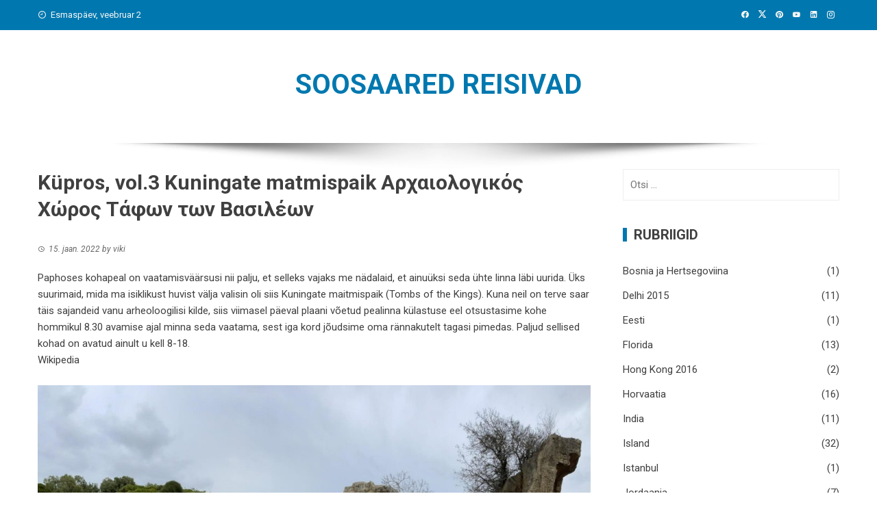

--- FILE ---
content_type: text/html; charset=UTF-8
request_url: https://reisid.vikipesa.ee/2022/01/15/kupros-vol-3-kuningate-matmispaik-%CE%91%CF%81%CF%87%CE%B1%CE%B9%CE%BF%CE%BB%CE%BF%CE%B3%CE%B9%CE%BA%CF%8C%CF%82-%CE%A7%CF%8E%CF%81%CE%BF%CF%82-%CE%A4%CE%AC%CF%86%CF%89%CE%BD-%CF%84%CF%89%CE%BD/
body_size: 13417
content:
<!DOCTYPE html>
<html lang="et">

    <head>
        <meta charset="UTF-8">
        <meta name="viewport" content="width=device-width, initial-scale=1">
        <link rel="profile" href="http://gmpg.org/xfn/11">

        <title>Küpros, vol.3 Kuningate matmispaik Αρχαιολογικός Χώρος Τάφων των Βασιλέων &#8211; Soosaared reisivad</title>
<meta name='robots' content='max-image-preview:large' />
<link rel='dns-prefetch' href='//static.addtoany.com' />
<link rel='dns-prefetch' href='//www.googletagmanager.com' />
<link rel='dns-prefetch' href='//fonts.googleapis.com' />
<link rel='dns-prefetch' href='//pagead2.googlesyndication.com' />
<link rel="alternate" type="application/rss+xml" title="Soosaared reisivad &raquo; RSS" href="https://reisid.vikipesa.ee/feed/" />
<link rel="alternate" type="application/rss+xml" title="Soosaared reisivad &raquo; Kommentaaride RSS" href="https://reisid.vikipesa.ee/comments/feed/" />
<link rel="alternate" type="application/rss+xml" title="Soosaared reisivad &raquo; Küpros, vol.3 Kuningate matmispaik Αρχαιολογικός Χώρος Τάφων των Βασιλέων Kommentaaride RSS" href="https://reisid.vikipesa.ee/2022/01/15/kupros-vol-3-kuningate-matmispaik-%ce%91%cf%81%cf%87%ce%b1%ce%b9%ce%bf%ce%bb%ce%bf%ce%b3%ce%b9%ce%ba%cf%8c%cf%82-%ce%a7%cf%8e%cf%81%ce%bf%cf%82-%ce%a4%ce%ac%cf%86%cf%89%ce%bd-%cf%84%cf%89%ce%bd/feed/" />
<link rel="alternate" title="oEmbed (JSON)" type="application/json+oembed" href="https://reisid.vikipesa.ee/wp-json/oembed/1.0/embed?url=https%3A%2F%2Freisid.vikipesa.ee%2F2022%2F01%2F15%2Fkupros-vol-3-kuningate-matmispaik-%25ce%2591%25cf%2581%25cf%2587%25ce%25b1%25ce%25b9%25ce%25bf%25ce%25bb%25ce%25bf%25ce%25b3%25ce%25b9%25ce%25ba%25cf%258c%25cf%2582-%25ce%25a7%25cf%258e%25cf%2581%25ce%25bf%25cf%2582-%25ce%25a4%25ce%25ac%25cf%2586%25cf%2589%25ce%25bd-%25cf%2584%25cf%2589%25ce%25bd%2F" />
<link rel="alternate" title="oEmbed (XML)" type="text/xml+oembed" href="https://reisid.vikipesa.ee/wp-json/oembed/1.0/embed?url=https%3A%2F%2Freisid.vikipesa.ee%2F2022%2F01%2F15%2Fkupros-vol-3-kuningate-matmispaik-%25ce%2591%25cf%2581%25cf%2587%25ce%25b1%25ce%25b9%25ce%25bf%25ce%25bb%25ce%25bf%25ce%25b3%25ce%25b9%25ce%25ba%25cf%258c%25cf%2582-%25ce%25a7%25cf%258e%25cf%2581%25ce%25bf%25cf%2582-%25ce%25a4%25ce%25ac%25cf%2586%25cf%2589%25ce%25bd-%25cf%2584%25cf%2589%25ce%25bd%2F&#038;format=xml" />
<style id='wp-img-auto-sizes-contain-inline-css'>
img:is([sizes=auto i],[sizes^="auto," i]){contain-intrinsic-size:3000px 1500px}
/*# sourceURL=wp-img-auto-sizes-contain-inline-css */
</style>
<style id='wp-emoji-styles-inline-css'>

	img.wp-smiley, img.emoji {
		display: inline !important;
		border: none !important;
		box-shadow: none !important;
		height: 1em !important;
		width: 1em !important;
		margin: 0 0.07em !important;
		vertical-align: -0.1em !important;
		background: none !important;
		padding: 0 !important;
	}
/*# sourceURL=wp-emoji-styles-inline-css */
</style>
<link rel='stylesheet' id='wp-block-library-css' href='https://reisid.vikipesa.ee/wp-content/plugins/gutenberg/build/styles/block-library/style.css?ver=22.3.0' media='all' />
<style id='wp-block-paragraph-inline-css'>
.is-small-text{font-size:.875em}.is-regular-text{font-size:1em}.is-large-text{font-size:2.25em}.is-larger-text{font-size:3em}.has-drop-cap:not(:focus):first-letter{float:left;font-size:8.4em;font-style:normal;font-weight:100;line-height:.68;margin:.05em .1em 0 0;text-transform:uppercase}body.rtl .has-drop-cap:not(:focus):first-letter{float:none;margin-left:.1em}p.has-drop-cap.has-background{overflow:hidden}:root :where(p.has-background){padding:1.25em 2.375em}:where(p.has-text-color:not(.has-link-color)) a{color:inherit}p.has-text-align-left[style*="writing-mode:vertical-lr"],p.has-text-align-right[style*="writing-mode:vertical-rl"]{rotate:180deg}
/*# sourceURL=https://reisid.vikipesa.ee/wp-content/plugins/gutenberg/build/styles/block-library/paragraph/style.css */
</style>
<style id='wp-block-archives-inline-css'>
.wp-block-archives{box-sizing:border-box}.wp-block-archives-dropdown label{display:block}
/*# sourceURL=https://reisid.vikipesa.ee/wp-content/plugins/gutenberg/build/styles/block-library/archives/style.css */
</style>
<style id='wp-block-image-inline-css'>
.wp-block-image>a,.wp-block-image>figure>a{display:inline-block}.wp-block-image img{box-sizing:border-box;height:auto;max-width:100%;vertical-align:bottom}@media not (prefers-reduced-motion){.wp-block-image img.hide{visibility:hidden}.wp-block-image img.show{animation:show-content-image .4s}}.wp-block-image[style*=border-radius] img,.wp-block-image[style*=border-radius]>a{border-radius:inherit}.wp-block-image.has-custom-border img{box-sizing:border-box}.wp-block-image.aligncenter{text-align:center}.wp-block-image.alignfull>a,.wp-block-image.alignwide>a{width:100%}.wp-block-image.alignfull img,.wp-block-image.alignwide img{height:auto;width:100%}.wp-block-image .aligncenter,.wp-block-image .alignleft,.wp-block-image .alignright,.wp-block-image.aligncenter,.wp-block-image.alignleft,.wp-block-image.alignright{display:table}.wp-block-image .aligncenter>figcaption,.wp-block-image .alignleft>figcaption,.wp-block-image .alignright>figcaption,.wp-block-image.aligncenter>figcaption,.wp-block-image.alignleft>figcaption,.wp-block-image.alignright>figcaption{caption-side:bottom;display:table-caption}.wp-block-image .alignleft{float:left;margin:.5em 1em .5em 0}.wp-block-image .alignright{float:right;margin:.5em 0 .5em 1em}.wp-block-image .aligncenter{margin-left:auto;margin-right:auto}.wp-block-image :where(figcaption){margin-bottom:1em;margin-top:.5em}.wp-block-image.is-style-circle-mask img{border-radius:9999px}@supports ((-webkit-mask-image:none) or (mask-image:none)) or (-webkit-mask-image:none){.wp-block-image.is-style-circle-mask img{border-radius:0;-webkit-mask-image:url('data:image/svg+xml;utf8,<svg viewBox="0 0 100 100" xmlns="http://www.w3.org/2000/svg"><circle cx="50" cy="50" r="50"/></svg>');mask-image:url('data:image/svg+xml;utf8,<svg viewBox="0 0 100 100" xmlns="http://www.w3.org/2000/svg"><circle cx="50" cy="50" r="50"/></svg>');mask-mode:alpha;-webkit-mask-position:center;mask-position:center;-webkit-mask-repeat:no-repeat;mask-repeat:no-repeat;-webkit-mask-size:contain;mask-size:contain}}:root :where(.wp-block-image.is-style-rounded img,.wp-block-image .is-style-rounded img){border-radius:9999px}.wp-block-image figure{margin:0}.wp-lightbox-container{display:flex;flex-direction:column;position:relative}.wp-lightbox-container img{cursor:zoom-in}.wp-lightbox-container img:hover+button{opacity:1}.wp-lightbox-container button{align-items:center;backdrop-filter:blur(16px) saturate(180%);background-color:#5a5a5a40;border:none;border-radius:4px;cursor:zoom-in;display:flex;height:20px;justify-content:center;opacity:0;padding:0;position:absolute;right:16px;text-align:center;top:16px;width:20px;z-index:100}@media not (prefers-reduced-motion){.wp-lightbox-container button{transition:opacity .2s ease}}.wp-lightbox-container button:focus-visible{outline:3px auto #5a5a5a40;outline:3px auto -webkit-focus-ring-color;outline-offset:3px}.wp-lightbox-container button:hover{cursor:pointer;opacity:1}.wp-lightbox-container button:focus{opacity:1}.wp-lightbox-container button:focus,.wp-lightbox-container button:hover,.wp-lightbox-container button:not(:hover):not(:active):not(.has-background){background-color:#5a5a5a40;border:none}.wp-lightbox-overlay{box-sizing:border-box;cursor:zoom-out;height:100vh;left:0;overflow:hidden;position:fixed;top:0;visibility:hidden;width:100%;z-index:100000}.wp-lightbox-overlay .close-button{align-items:center;cursor:pointer;display:flex;justify-content:center;min-height:40px;min-width:40px;padding:0;position:absolute;right:calc(env(safe-area-inset-right) + 16px);top:calc(env(safe-area-inset-top) + 16px);z-index:5000000}.wp-lightbox-overlay .close-button:focus,.wp-lightbox-overlay .close-button:hover,.wp-lightbox-overlay .close-button:not(:hover):not(:active):not(.has-background){background:none;border:none}.wp-lightbox-overlay .lightbox-image-container{height:var(--wp--lightbox-container-height);left:50%;overflow:hidden;position:absolute;top:50%;transform:translate(-50%,-50%);transform-origin:top left;width:var(--wp--lightbox-container-width);z-index:9999999999}.wp-lightbox-overlay .wp-block-image{align-items:center;box-sizing:border-box;display:flex;height:100%;justify-content:center;margin:0;position:relative;transform-origin:0 0;width:100%;z-index:3000000}.wp-lightbox-overlay .wp-block-image img{height:var(--wp--lightbox-image-height);min-height:var(--wp--lightbox-image-height);min-width:var(--wp--lightbox-image-width);width:var(--wp--lightbox-image-width)}.wp-lightbox-overlay .wp-block-image figcaption{display:none}.wp-lightbox-overlay button{background:none;border:none}.wp-lightbox-overlay .scrim{background-color:#fff;height:100%;opacity:.9;position:absolute;width:100%;z-index:2000000}.wp-lightbox-overlay.active{visibility:visible}@media not (prefers-reduced-motion){.wp-lightbox-overlay.active{animation:turn-on-visibility .25s both}.wp-lightbox-overlay.active img{animation:turn-on-visibility .35s both}.wp-lightbox-overlay.show-closing-animation:not(.active){animation:turn-off-visibility .35s both}.wp-lightbox-overlay.show-closing-animation:not(.active) img{animation:turn-off-visibility .25s both}.wp-lightbox-overlay.zoom.active{animation:none;opacity:1;visibility:visible}.wp-lightbox-overlay.zoom.active .lightbox-image-container{animation:lightbox-zoom-in .4s}.wp-lightbox-overlay.zoom.active .lightbox-image-container img{animation:none}.wp-lightbox-overlay.zoom.active .scrim{animation:turn-on-visibility .4s forwards}.wp-lightbox-overlay.zoom.show-closing-animation:not(.active){animation:none}.wp-lightbox-overlay.zoom.show-closing-animation:not(.active) .lightbox-image-container{animation:lightbox-zoom-out .4s}.wp-lightbox-overlay.zoom.show-closing-animation:not(.active) .lightbox-image-container img{animation:none}.wp-lightbox-overlay.zoom.show-closing-animation:not(.active) .scrim{animation:turn-off-visibility .4s forwards}}@keyframes show-content-image{0%{visibility:hidden}99%{visibility:hidden}to{visibility:visible}}@keyframes turn-on-visibility{0%{opacity:0}to{opacity:1}}@keyframes turn-off-visibility{0%{opacity:1;visibility:visible}99%{opacity:0;visibility:visible}to{opacity:0;visibility:hidden}}@keyframes lightbox-zoom-in{0%{transform:translate(calc((-100vw + var(--wp--lightbox-scrollbar-width))/2 + var(--wp--lightbox-initial-left-position)),calc(-50vh + var(--wp--lightbox-initial-top-position))) scale(var(--wp--lightbox-scale))}to{transform:translate(-50%,-50%) scale(1)}}@keyframes lightbox-zoom-out{0%{transform:translate(-50%,-50%) scale(1);visibility:visible}99%{visibility:visible}to{transform:translate(calc((-100vw + var(--wp--lightbox-scrollbar-width))/2 + var(--wp--lightbox-initial-left-position)),calc(-50vh + var(--wp--lightbox-initial-top-position))) scale(var(--wp--lightbox-scale));visibility:hidden}}
/*# sourceURL=https://reisid.vikipesa.ee/wp-content/plugins/gutenberg/build/styles/block-library/image/style.css */
</style>
<style id='wp-block-image-theme-inline-css'>
:root :where(.wp-block-image figcaption){color:#555;font-size:13px;text-align:center}.is-dark-theme :root :where(.wp-block-image figcaption){color:#ffffffa6}.wp-block-image{margin:0 0 1em}
/*# sourceURL=https://reisid.vikipesa.ee/wp-content/plugins/gutenberg/build/styles/block-library/image/theme.css */
</style>
<style id='global-styles-inline-css'>
:root{--wp--preset--aspect-ratio--square: 1;--wp--preset--aspect-ratio--4-3: 4/3;--wp--preset--aspect-ratio--3-4: 3/4;--wp--preset--aspect-ratio--3-2: 3/2;--wp--preset--aspect-ratio--2-3: 2/3;--wp--preset--aspect-ratio--16-9: 16/9;--wp--preset--aspect-ratio--9-16: 9/16;--wp--preset--color--black: #000000;--wp--preset--color--cyan-bluish-gray: #abb8c3;--wp--preset--color--white: #ffffff;--wp--preset--color--pale-pink: #f78da7;--wp--preset--color--vivid-red: #cf2e2e;--wp--preset--color--luminous-vivid-orange: #ff6900;--wp--preset--color--luminous-vivid-amber: #fcb900;--wp--preset--color--light-green-cyan: #7bdcb5;--wp--preset--color--vivid-green-cyan: #00d084;--wp--preset--color--pale-cyan-blue: #8ed1fc;--wp--preset--color--vivid-cyan-blue: #0693e3;--wp--preset--color--vivid-purple: #9b51e0;--wp--preset--gradient--vivid-cyan-blue-to-vivid-purple: linear-gradient(135deg,rgb(6,147,227) 0%,rgb(155,81,224) 100%);--wp--preset--gradient--light-green-cyan-to-vivid-green-cyan: linear-gradient(135deg,rgb(122,220,180) 0%,rgb(0,208,130) 100%);--wp--preset--gradient--luminous-vivid-amber-to-luminous-vivid-orange: linear-gradient(135deg,rgb(252,185,0) 0%,rgb(255,105,0) 100%);--wp--preset--gradient--luminous-vivid-orange-to-vivid-red: linear-gradient(135deg,rgb(255,105,0) 0%,rgb(207,46,46) 100%);--wp--preset--gradient--very-light-gray-to-cyan-bluish-gray: linear-gradient(135deg,rgb(238,238,238) 0%,rgb(169,184,195) 100%);--wp--preset--gradient--cool-to-warm-spectrum: linear-gradient(135deg,rgb(74,234,220) 0%,rgb(151,120,209) 20%,rgb(207,42,186) 40%,rgb(238,44,130) 60%,rgb(251,105,98) 80%,rgb(254,248,76) 100%);--wp--preset--gradient--blush-light-purple: linear-gradient(135deg,rgb(255,206,236) 0%,rgb(152,150,240) 100%);--wp--preset--gradient--blush-bordeaux: linear-gradient(135deg,rgb(254,205,165) 0%,rgb(254,45,45) 50%,rgb(107,0,62) 100%);--wp--preset--gradient--luminous-dusk: linear-gradient(135deg,rgb(255,203,112) 0%,rgb(199,81,192) 50%,rgb(65,88,208) 100%);--wp--preset--gradient--pale-ocean: linear-gradient(135deg,rgb(255,245,203) 0%,rgb(182,227,212) 50%,rgb(51,167,181) 100%);--wp--preset--gradient--electric-grass: linear-gradient(135deg,rgb(202,248,128) 0%,rgb(113,206,126) 100%);--wp--preset--gradient--midnight: linear-gradient(135deg,rgb(2,3,129) 0%,rgb(40,116,252) 100%);--wp--preset--font-size--small: 0.9rem;--wp--preset--font-size--medium: 1.05rem;--wp--preset--font-size--large: clamp(1.39rem, 1.39rem + ((1vw - 0.2rem) * 0.836), 1.85rem);--wp--preset--font-size--x-large: clamp(1.85rem, 1.85rem + ((1vw - 0.2rem) * 1.182), 2.5rem);--wp--preset--font-size--xx-large: clamp(2.5rem, 2.5rem + ((1vw - 0.2rem) * 1.4), 3.27rem);--wp--preset--spacing--20: 0.44rem;--wp--preset--spacing--30: 0.67rem;--wp--preset--spacing--40: 1rem;--wp--preset--spacing--50: 1.5rem;--wp--preset--spacing--60: 2.25rem;--wp--preset--spacing--70: 3.38rem;--wp--preset--spacing--80: 5.06rem;--wp--preset--shadow--natural: 6px 6px 9px rgba(0, 0, 0, 0.2);--wp--preset--shadow--deep: 12px 12px 50px rgba(0, 0, 0, 0.4);--wp--preset--shadow--sharp: 6px 6px 0px rgba(0, 0, 0, 0.2);--wp--preset--shadow--outlined: 6px 6px 0px -3px rgb(255, 255, 255), 6px 6px rgb(0, 0, 0);--wp--preset--shadow--crisp: 6px 6px 0px rgb(0, 0, 0);}:root { --wp--style--global--content-size: 1100px;--wp--style--global--wide-size: 1200px; }:where(body) { margin: 0; }.wp-site-blocks > .alignleft { float: left; margin-right: 2em; }.wp-site-blocks > .alignright { float: right; margin-left: 2em; }.wp-site-blocks > .aligncenter { justify-content: center; margin-left: auto; margin-right: auto; }:where(.wp-site-blocks) > * { margin-block-start: 24px; margin-block-end: 0; }:where(.wp-site-blocks) > :first-child { margin-block-start: 0; }:where(.wp-site-blocks) > :last-child { margin-block-end: 0; }:root { --wp--style--block-gap: 24px; }:root :where(.is-layout-flow) > :first-child{margin-block-start: 0;}:root :where(.is-layout-flow) > :last-child{margin-block-end: 0;}:root :where(.is-layout-flow) > *{margin-block-start: 24px;margin-block-end: 0;}:root :where(.is-layout-constrained) > :first-child{margin-block-start: 0;}:root :where(.is-layout-constrained) > :last-child{margin-block-end: 0;}:root :where(.is-layout-constrained) > *{margin-block-start: 24px;margin-block-end: 0;}:root :where(.is-layout-flex){gap: 24px;}:root :where(.is-layout-grid){gap: 24px;}.is-layout-flow > .alignleft{float: left;margin-inline-start: 0;margin-inline-end: 2em;}.is-layout-flow > .alignright{float: right;margin-inline-start: 2em;margin-inline-end: 0;}.is-layout-flow > .aligncenter{margin-left: auto !important;margin-right: auto !important;}.is-layout-constrained > .alignleft{float: left;margin-inline-start: 0;margin-inline-end: 2em;}.is-layout-constrained > .alignright{float: right;margin-inline-start: 2em;margin-inline-end: 0;}.is-layout-constrained > .aligncenter{margin-left: auto !important;margin-right: auto !important;}.is-layout-constrained > :where(:not(.alignleft):not(.alignright):not(.alignfull)){max-width: var(--wp--style--global--content-size);margin-left: auto !important;margin-right: auto !important;}.is-layout-constrained > .alignwide{max-width: var(--wp--style--global--wide-size);}body .is-layout-flex{display: flex;}.is-layout-flex{flex-wrap: wrap;align-items: center;}.is-layout-flex > :is(*, div){margin: 0;}body .is-layout-grid{display: grid;}.is-layout-grid > :is(*, div){margin: 0;}body{padding-top: 0px;padding-right: 0px;padding-bottom: 0px;padding-left: 0px;}:root :where(.wp-element-button, .wp-block-button__link){background-color: #32373c;border-width: 0;color: #fff;font-family: inherit;font-size: inherit;font-style: inherit;font-weight: inherit;letter-spacing: inherit;line-height: inherit;padding-top: calc(0.667em + 2px);padding-right: calc(1.333em + 2px);padding-bottom: calc(0.667em + 2px);padding-left: calc(1.333em + 2px);text-decoration: none;text-transform: inherit;}.has-black-color{color: var(--wp--preset--color--black) !important;}.has-cyan-bluish-gray-color{color: var(--wp--preset--color--cyan-bluish-gray) !important;}.has-white-color{color: var(--wp--preset--color--white) !important;}.has-pale-pink-color{color: var(--wp--preset--color--pale-pink) !important;}.has-vivid-red-color{color: var(--wp--preset--color--vivid-red) !important;}.has-luminous-vivid-orange-color{color: var(--wp--preset--color--luminous-vivid-orange) !important;}.has-luminous-vivid-amber-color{color: var(--wp--preset--color--luminous-vivid-amber) !important;}.has-light-green-cyan-color{color: var(--wp--preset--color--light-green-cyan) !important;}.has-vivid-green-cyan-color{color: var(--wp--preset--color--vivid-green-cyan) !important;}.has-pale-cyan-blue-color{color: var(--wp--preset--color--pale-cyan-blue) !important;}.has-vivid-cyan-blue-color{color: var(--wp--preset--color--vivid-cyan-blue) !important;}.has-vivid-purple-color{color: var(--wp--preset--color--vivid-purple) !important;}.has-black-background-color{background-color: var(--wp--preset--color--black) !important;}.has-cyan-bluish-gray-background-color{background-color: var(--wp--preset--color--cyan-bluish-gray) !important;}.has-white-background-color{background-color: var(--wp--preset--color--white) !important;}.has-pale-pink-background-color{background-color: var(--wp--preset--color--pale-pink) !important;}.has-vivid-red-background-color{background-color: var(--wp--preset--color--vivid-red) !important;}.has-luminous-vivid-orange-background-color{background-color: var(--wp--preset--color--luminous-vivid-orange) !important;}.has-luminous-vivid-amber-background-color{background-color: var(--wp--preset--color--luminous-vivid-amber) !important;}.has-light-green-cyan-background-color{background-color: var(--wp--preset--color--light-green-cyan) !important;}.has-vivid-green-cyan-background-color{background-color: var(--wp--preset--color--vivid-green-cyan) !important;}.has-pale-cyan-blue-background-color{background-color: var(--wp--preset--color--pale-cyan-blue) !important;}.has-vivid-cyan-blue-background-color{background-color: var(--wp--preset--color--vivid-cyan-blue) !important;}.has-vivid-purple-background-color{background-color: var(--wp--preset--color--vivid-purple) !important;}.has-black-border-color{border-color: var(--wp--preset--color--black) !important;}.has-cyan-bluish-gray-border-color{border-color: var(--wp--preset--color--cyan-bluish-gray) !important;}.has-white-border-color{border-color: var(--wp--preset--color--white) !important;}.has-pale-pink-border-color{border-color: var(--wp--preset--color--pale-pink) !important;}.has-vivid-red-border-color{border-color: var(--wp--preset--color--vivid-red) !important;}.has-luminous-vivid-orange-border-color{border-color: var(--wp--preset--color--luminous-vivid-orange) !important;}.has-luminous-vivid-amber-border-color{border-color: var(--wp--preset--color--luminous-vivid-amber) !important;}.has-light-green-cyan-border-color{border-color: var(--wp--preset--color--light-green-cyan) !important;}.has-vivid-green-cyan-border-color{border-color: var(--wp--preset--color--vivid-green-cyan) !important;}.has-pale-cyan-blue-border-color{border-color: var(--wp--preset--color--pale-cyan-blue) !important;}.has-vivid-cyan-blue-border-color{border-color: var(--wp--preset--color--vivid-cyan-blue) !important;}.has-vivid-purple-border-color{border-color: var(--wp--preset--color--vivid-purple) !important;}.has-vivid-cyan-blue-to-vivid-purple-gradient-background{background: var(--wp--preset--gradient--vivid-cyan-blue-to-vivid-purple) !important;}.has-light-green-cyan-to-vivid-green-cyan-gradient-background{background: var(--wp--preset--gradient--light-green-cyan-to-vivid-green-cyan) !important;}.has-luminous-vivid-amber-to-luminous-vivid-orange-gradient-background{background: var(--wp--preset--gradient--luminous-vivid-amber-to-luminous-vivid-orange) !important;}.has-luminous-vivid-orange-to-vivid-red-gradient-background{background: var(--wp--preset--gradient--luminous-vivid-orange-to-vivid-red) !important;}.has-very-light-gray-to-cyan-bluish-gray-gradient-background{background: var(--wp--preset--gradient--very-light-gray-to-cyan-bluish-gray) !important;}.has-cool-to-warm-spectrum-gradient-background{background: var(--wp--preset--gradient--cool-to-warm-spectrum) !important;}.has-blush-light-purple-gradient-background{background: var(--wp--preset--gradient--blush-light-purple) !important;}.has-blush-bordeaux-gradient-background{background: var(--wp--preset--gradient--blush-bordeaux) !important;}.has-luminous-dusk-gradient-background{background: var(--wp--preset--gradient--luminous-dusk) !important;}.has-pale-ocean-gradient-background{background: var(--wp--preset--gradient--pale-ocean) !important;}.has-electric-grass-gradient-background{background: var(--wp--preset--gradient--electric-grass) !important;}.has-midnight-gradient-background{background: var(--wp--preset--gradient--midnight) !important;}.has-small-font-size{font-size: var(--wp--preset--font-size--small) !important;}.has-medium-font-size{font-size: var(--wp--preset--font-size--medium) !important;}.has-large-font-size{font-size: var(--wp--preset--font-size--large) !important;}.has-x-large-font-size{font-size: var(--wp--preset--font-size--x-large) !important;}.has-xx-large-font-size{font-size: var(--wp--preset--font-size--xx-large) !important;}
/*# sourceURL=global-styles-inline-css */
</style>

<link rel='stylesheet' id='viral-style-css' href='https://reisid.vikipesa.ee/wp-content/themes/viral/style.css?ver=1.8.55' media='all' />
<style id='viral-style-inline-css'>
:root{--viral-template-color:#0078af;--viral-background-color:#FFFFFF}
/*# sourceURL=viral-style-inline-css */
</style>
<link rel='stylesheet' id='twittericon-css' href='https://reisid.vikipesa.ee/wp-content/themes/viral/css/twittericon.css?ver=1.8.55' media='all' />
<link rel='stylesheet' id='materialdesignicons-css' href='https://reisid.vikipesa.ee/wp-content/themes/viral/css/materialdesignicons.css?ver=1.8.55' media='all' />
<link rel='stylesheet' id='owl-carousel-css' href='https://reisid.vikipesa.ee/wp-content/themes/viral/css/owl.carousel.css?ver=1.8.55' media='all' />
<link rel='stylesheet' id='viral-fonts-css' href='https://fonts.googleapis.com/css?family=Roboto+Condensed%3A300%2C300i%2C400%2C400i%2C700%2C700i%7CRoboto%3A100%2C100i%2C300%2C300i%2C400%2C400i%2C500%2C500i%2C700%2C700i%2C900%2C900i&#038;subset=latin%2Clatin-ext&#038;display=swap' media='all' />
<link rel='stylesheet' id='addtoany-css' href='https://reisid.vikipesa.ee/wp-content/plugins/add-to-any/addtoany.min.css?ver=1.16' media='all' />
<script id="addtoany-core-js-before">
window.a2a_config=window.a2a_config||{};a2a_config.callbacks=[];a2a_config.overlays=[];a2a_config.templates={};a2a_localize = {
	Share: "Share",
	Save: "Save",
	Subscribe: "Subscribe",
	Email: "Email",
	Bookmark: "Bookmark",
	ShowAll: "Show all",
	ShowLess: "Show less",
	FindServices: "Find service(s)",
	FindAnyServiceToAddTo: "Instantly find any service to add to",
	PoweredBy: "Powered by",
	ShareViaEmail: "Share via email",
	SubscribeViaEmail: "Subscribe via email",
	BookmarkInYourBrowser: "Bookmark in your browser",
	BookmarkInstructions: "Press Ctrl+D or \u2318+D to bookmark this page",
	AddToYourFavorites: "Add to your favorites",
	SendFromWebOrProgram: "Send from any email address or email program",
	EmailProgram: "Email program",
	More: "More&#8230;",
	ThanksForSharing: "Thanks for sharing!",
	ThanksForFollowing: "Thanks for following!"
};


//# sourceURL=addtoany-core-js-before
</script>
<script defer src="https://static.addtoany.com/menu/page.js" id="addtoany-core-js"></script>
<script src="https://reisid.vikipesa.ee/wp-includes/js/jquery/jquery.min.js?ver=3.7.1" id="jquery-core-js"></script>
<script src="https://reisid.vikipesa.ee/wp-includes/js/jquery/jquery-migrate.min.js?ver=3.4.1" id="jquery-migrate-js"></script>
<script id="jquery-js-after">
jQuery(document).ready(function() {
	jQuery(".0b28ead3155cb778fe055ed8909b8b61").click(function() {
		jQuery.post(
			"https://reisid.vikipesa.ee/wp-admin/admin-ajax.php", {
				"action": "quick_adsense_onpost_ad_click",
				"quick_adsense_onpost_ad_index": jQuery(this).attr("data-index"),
				"quick_adsense_nonce": "b5dfb81db6",
			}, function(response) { }
		);
	});
});

//# sourceURL=jquery-js-after
</script>
<script defer src="https://reisid.vikipesa.ee/wp-content/plugins/add-to-any/addtoany.min.js?ver=1.1" id="addtoany-jquery-js"></script>

<!-- Google tag (gtag.js) snippet added by Site Kit -->
<!-- Google Analytics snippet added by Site Kit -->
<script src="https://www.googletagmanager.com/gtag/js?id=GT-WKGBQGW" id="google_gtagjs-js" async></script>
<script id="google_gtagjs-js-after">
window.dataLayer = window.dataLayer || [];function gtag(){dataLayer.push(arguments);}
gtag("set","linker",{"domains":["reisid.vikipesa.ee"]});
gtag("js", new Date());
gtag("set", "developer_id.dZTNiMT", true);
gtag("config", "GT-WKGBQGW");
 window._googlesitekit = window._googlesitekit || {}; window._googlesitekit.throttledEvents = []; window._googlesitekit.gtagEvent = (name, data) => { var key = JSON.stringify( { name, data } ); if ( !! window._googlesitekit.throttledEvents[ key ] ) { return; } window._googlesitekit.throttledEvents[ key ] = true; setTimeout( () => { delete window._googlesitekit.throttledEvents[ key ]; }, 5 ); gtag( "event", name, { ...data, event_source: "site-kit" } ); }; 
//# sourceURL=google_gtagjs-js-after
</script>
<link rel="https://api.w.org/" href="https://reisid.vikipesa.ee/wp-json/" /><link rel="alternate" title="JSON" type="application/json" href="https://reisid.vikipesa.ee/wp-json/wp/v2/posts/2374" /><link rel="EditURI" type="application/rsd+xml" title="RSD" href="https://reisid.vikipesa.ee/xmlrpc.php?rsd" />

<link rel="canonical" href="https://reisid.vikipesa.ee/2022/01/15/kupros-vol-3-kuningate-matmispaik-%ce%91%cf%81%cf%87%ce%b1%ce%b9%ce%bf%ce%bb%ce%bf%ce%b3%ce%b9%ce%ba%cf%8c%cf%82-%ce%a7%cf%8e%cf%81%ce%bf%cf%82-%ce%a4%ce%ac%cf%86%cf%89%ce%bd-%cf%84%cf%89%ce%bd/" />
<link rel='shortlink' href='https://reisid.vikipesa.ee/?p=2374' />
<meta name="generator" content="Site Kit by Google 1.168.0" />
<!-- Google AdSense meta tags added by Site Kit -->
<meta name="google-adsense-platform-account" content="ca-host-pub-2644536267352236">
<meta name="google-adsense-platform-domain" content="sitekit.withgoogle.com">
<!-- End Google AdSense meta tags added by Site Kit -->

<!-- Google AdSense snippet added by Site Kit -->
<script async src="https://pagead2.googlesyndication.com/pagead/js/adsbygoogle.js?client=ca-pub-8257324448315677&amp;host=ca-host-pub-2644536267352236" crossorigin="anonymous"></script>

<!-- End Google AdSense snippet added by Site Kit -->
<script async src="//pagead2.googlesyndication.com/pagead/js/adsbygoogle.js"></script>
<script>
  (adsbygoogle = window.adsbygoogle || []).push({
    google_ad_client: "ca-pub-8257324448315677",
    enable_page_level_ads: true
  });
</script>
    </head>

    <body class="wp-singular post-template-default single single-post postid-2374 single-format-standard wp-embed-responsive wp-theme-viral group-blog viral-right-sidebar">

                        <div id="vl-page">
            <a class="skip-link screen-reader-text" href="#sq-content">Skip to content</a>
            <header id="vl-masthead" class="vl-site-header " >
                <div class="vl-top-header">
                    <div class="vl-container vl-clearfix">
                        <div class="vl-top-left-header">
                            <span><i class="mdi-clock-time-nine-outline"></i>Esmaspäev, veebruar 2</span>                        </div>

                        <div class="vl-top-right-header">
                            <a class="vl-facebook" href="#" target="_blank"><i class="mdi-facebook"></i></a><a class="vl-twitter" href="#" target="_blank"><i class="ti-x-twitter"></i></a><a class="vl-pinterest" href="#" target="_blank"><i class="mdi-pinterest"></i></a><a class="vl-youtube" href="#" target="_blank"><i class="mdi-youtube"></i></a><a class="vl-linkedin" href="#" target="_blank"><i class="mdi-linkedin"></i></a><a class="vl-instagram" href="#" target="_blank"><i class="mdi-instagram"></i></a>                        </div>
                    </div>
                </div>

                <div class="vl-header">
                    <div class="vl-container">
                                                <div id="vl-site-branding" class="vl-center-logo" >
                                                                <p class="vl-site-title"><a href="https://reisid.vikipesa.ee/" rel="home">Soosaared reisivad</a></p>
                                                                <p class="vl-site-description"><a href="https://reisid.vikipesa.ee/" rel="home"></a></p>
                                                    </div><!-- .site-branding -->

                                            </div>
                </div>

                                    <nav id="vl-site-navigation" class="vl-main-navigation ">
                        <div class="vl-container">
                            <a href="#" class="vl-toggle-menu"><span></span></a>
                            <div class="vl-menu vl-clearfix"></div>
                        </div>
                    </nav>
                                                    <img src="https://reisid.vikipesa.ee/wp-content/themes/viral/images/shadow.png" alt="Shadow">
                            </header>

            <div id="vl-content" class="vl-site-content">
<div class="vl-container vl-clearfix">
    <div id="primary" class="content-area">
                        <header class="vl-main-header">
                    <h1>Küpros, vol.3 Kuningate matmispaik Αρχαιολογικός Χώρος Τάφων των Βασιλέων</h1>                </header><!-- .entry-header -->
                
<article id="post-2374" class="vl-article-content post-2374 post type-post status-publish format-standard hentry category-kupros tag-kupros" >
    <header class="entry-header">
        <div class="posted-on"><i class="mdi-clock-time-three-outline"></i><time class="entry-date published updated" datetime="2022-01-15T23:23:38+02:00" >15. jaan. 2022</time><span class="byline"> by <span class="author vcard">viki</span></span></div>    </header>

    <div class="entry-content">
        
<p>Paphoses kohapeal on vaatamisväärsusi nii palju, et selleks vajaks me nädalaid, et ainuüksi seda ühte linna läbi uurida. Üks suurimaid, mida ma isiklikust huvist välja valisin oli siis <a href="https://goo.gl/maps/yF8oAHNfRWYKwMxq8">Kuningate maitmispaik (Tombs of the Kings)</a>. Kuna neil on terve saar täis sajandeid vanu arheoloogilisi kilde, siis viimasel päeval plaani võetud pealinna külastuse eel otsustasime kohe hommikul 8.30 avamise ajal minna seda vaatama, sest iga kord jõudsime oma rännakutelt tagasi pimedas. Paljud sellised kohad on avatud ainult u kell 8-18.<br><a href="https://en.wikipedia.org/wiki/Tombs_of_the_Kings_(Paphos)">Wikipedia</a></p>



<figure class="wp-block-image size-large"><a href="https://reisid.vikipesa.ee/wp-content/uploads/2022/01/271388141_687263002653894_5208341325880785119_n.jpg"><img fetchpriority="high" decoding="async" width="1024" height="1024" src="https://reisid.vikipesa.ee/wp-content/uploads/2022/01/271388141_687263002653894_5208341325880785119_n-1024x1024.jpg" alt="" class="wp-image-2375" srcset="https://reisid.vikipesa.ee/wp-content/uploads/2022/01/271388141_687263002653894_5208341325880785119_n-1024x1024.jpg 1024w, https://reisid.vikipesa.ee/wp-content/uploads/2022/01/271388141_687263002653894_5208341325880785119_n-300x300.jpg 300w, https://reisid.vikipesa.ee/wp-content/uploads/2022/01/271388141_687263002653894_5208341325880785119_n-150x150.jpg 150w, https://reisid.vikipesa.ee/wp-content/uploads/2022/01/271388141_687263002653894_5208341325880785119_n-768x768.jpg 768w, https://reisid.vikipesa.ee/wp-content/uploads/2022/01/271388141_687263002653894_5208341325880785119_n-1536x1536.jpg 1536w, https://reisid.vikipesa.ee/wp-content/uploads/2022/01/271388141_687263002653894_5208341325880785119_n-100x100.jpg 100w, https://reisid.vikipesa.ee/wp-content/uploads/2022/01/271388141_687263002653894_5208341325880785119_n.jpg 2048w" sizes="(max-width: 1024px) 100vw, 1024px" /></a></figure>



<p>Tuleb tunnistada, et polnud valmis selliste mõõtmetega vaatamisväärsuseks. Kes läheb soovitan varuda rohkelt aega ja soovi ronida. See on igati väärt!<br></p>



<figure class="wp-block-image size-large"><a href="https://reisid.vikipesa.ee/wp-content/uploads/2022/01/271326444_918128218906748_8060875829309267972_n.jpg"><img decoding="async" width="1024" height="1024" src="https://reisid.vikipesa.ee/wp-content/uploads/2022/01/271326444_918128218906748_8060875829309267972_n-1024x1024.jpg" alt="" class="wp-image-2376" srcset="https://reisid.vikipesa.ee/wp-content/uploads/2022/01/271326444_918128218906748_8060875829309267972_n-1024x1024.jpg 1024w, https://reisid.vikipesa.ee/wp-content/uploads/2022/01/271326444_918128218906748_8060875829309267972_n-300x300.jpg 300w, https://reisid.vikipesa.ee/wp-content/uploads/2022/01/271326444_918128218906748_8060875829309267972_n-150x150.jpg 150w, https://reisid.vikipesa.ee/wp-content/uploads/2022/01/271326444_918128218906748_8060875829309267972_n-768x768.jpg 768w, https://reisid.vikipesa.ee/wp-content/uploads/2022/01/271326444_918128218906748_8060875829309267972_n-1536x1536.jpg 1536w, https://reisid.vikipesa.ee/wp-content/uploads/2022/01/271326444_918128218906748_8060875829309267972_n-100x100.jpg 100w, https://reisid.vikipesa.ee/wp-content/uploads/2022/01/271326444_918128218906748_8060875829309267972_n.jpg 2048w" sizes="(max-width: 1024px) 100vw, 1024px" /></a></figure>



<p>Surnuaed arvatakse pärinevat 4 saj. ema ja kasutati kuni 3 saj. meie aja järgi. Olenemata oma nimest polnud see mõeldud kuningate matmiseks vaid rikkamatele aristokraatidele ja kõrgema taseme ametnikele.<br>Aga nagu juba enne sai öeldud, siis see asub väga suurel maaalal ja seal saab ronida ja sisse kiigata igale poole. <br>Hauad on välja voolitud kivist erinevatel ajajärkudel.</p>



<figure class="wp-block-image size-full"><a href="https://reisid.vikipesa.ee/wp-content/uploads/2022/01/Screenshot-2022-01-15-at-22.48.10.png"><img decoding="async" width="1024" height="726" src="https://reisid.vikipesa.ee/wp-content/uploads/2022/01/Screenshot-2022-01-15-at-22.48.10.png" alt="" class="wp-image-2377" srcset="https://reisid.vikipesa.ee/wp-content/uploads/2022/01/Screenshot-2022-01-15-at-22.48.10.png 1024w, https://reisid.vikipesa.ee/wp-content/uploads/2022/01/Screenshot-2022-01-15-at-22.48.10-300x213.png 300w, https://reisid.vikipesa.ee/wp-content/uploads/2022/01/Screenshot-2022-01-15-at-22.48.10-768x545.png 768w, https://reisid.vikipesa.ee/wp-content/uploads/2022/01/Screenshot-2022-01-15-at-22.48.10-100x70.png 100w, https://reisid.vikipesa.ee/wp-content/uploads/2022/01/Screenshot-2022-01-15-at-22.48.10-367x260.png 367w" sizes="(max-width: 1024px) 100vw, 1024px" /></a></figure>



<p>Kujutage siis ette nüüd kui mõnus oli seal praegu hooaja väliselt käia. Esiteks seda uurida pea 40 kraadises lõõskavas kuumas, ainuke lohutav vari on kui ronida maa alla hauaruume vaatama. Teiseks pane sinna siis juurde meeletud turistide grupid, kes kõik tahaks varju. Meie kondasime ja pildistasime ilma ühegi inimhingeta kogu seda ilu.</p>



<figure class="wp-block-image size-full"><a href="https://reisid.vikipesa.ee/wp-content/uploads/2022/01/Screenshot-2022-01-15-at-22.47.19.png"><img loading="lazy" decoding="async" width="1024" height="731" src="https://reisid.vikipesa.ee/wp-content/uploads/2022/01/Screenshot-2022-01-15-at-22.47.19.png" alt="" class="wp-image-2378" srcset="https://reisid.vikipesa.ee/wp-content/uploads/2022/01/Screenshot-2022-01-15-at-22.47.19.png 1024w, https://reisid.vikipesa.ee/wp-content/uploads/2022/01/Screenshot-2022-01-15-at-22.47.19-300x214.png 300w, https://reisid.vikipesa.ee/wp-content/uploads/2022/01/Screenshot-2022-01-15-at-22.47.19-768x548.png 768w, https://reisid.vikipesa.ee/wp-content/uploads/2022/01/Screenshot-2022-01-15-at-22.47.19-100x70.png 100w" sizes="auto, (max-width: 1024px) 100vw, 1024px" /></a></figure>



<p>Olen aastaid erinevates koolides õppinud kunstiajalugu. Seal käies tundus, et ma oleks nagu saanud ühe linnukese kirja asjades, mida tuubitud aga reaalne seos puudub.</p>



<figure class="wp-block-image size-full"><a href="https://reisid.vikipesa.ee/wp-content/uploads/2022/01/Screenshot-2022-01-15-at-22.47.42.png"><img loading="lazy" decoding="async" width="1024" height="728" src="https://reisid.vikipesa.ee/wp-content/uploads/2022/01/Screenshot-2022-01-15-at-22.47.42.png" alt="" class="wp-image-2379" srcset="https://reisid.vikipesa.ee/wp-content/uploads/2022/01/Screenshot-2022-01-15-at-22.47.42.png 1024w, https://reisid.vikipesa.ee/wp-content/uploads/2022/01/Screenshot-2022-01-15-at-22.47.42-300x213.png 300w, https://reisid.vikipesa.ee/wp-content/uploads/2022/01/Screenshot-2022-01-15-at-22.47.42-768x546.png 768w, https://reisid.vikipesa.ee/wp-content/uploads/2022/01/Screenshot-2022-01-15-at-22.47.42-100x70.png 100w, https://reisid.vikipesa.ee/wp-content/uploads/2022/01/Screenshot-2022-01-15-at-22.47.42-367x260.png 367w" sizes="auto, (max-width: 1024px) 100vw, 1024px" /></a></figure>
<!--CusAds0-->
<div style="font-size: 0px; height: 0px; line-height: 0px; margin: 0; padding: 0; clear: both;"></div><div class="addtoany_share_save_container addtoany_content addtoany_content_bottom"><div class="a2a_kit a2a_kit_size_32 addtoany_list" data-a2a-url="https://reisid.vikipesa.ee/2022/01/15/kupros-vol-3-kuningate-matmispaik-%ce%91%cf%81%cf%87%ce%b1%ce%b9%ce%bf%ce%bb%ce%bf%ce%b3%ce%b9%ce%ba%cf%8c%cf%82-%ce%a7%cf%8e%cf%81%ce%bf%cf%82-%ce%a4%ce%ac%cf%86%cf%89%ce%bd-%cf%84%cf%89%ce%bd/" data-a2a-title="Küpros, vol.3 Kuningate matmispaik Αρχαιολογικός Χώρος Τάφων των Βασιλέων"><a class="a2a_button_facebook" href="https://www.addtoany.com/add_to/facebook?linkurl=https%3A%2F%2Freisid.vikipesa.ee%2F2022%2F01%2F15%2Fkupros-vol-3-kuningate-matmispaik-%25ce%2591%25cf%2581%25cf%2587%25ce%25b1%25ce%25b9%25ce%25bf%25ce%25bb%25ce%25bf%25ce%25b3%25ce%25b9%25ce%25ba%25cf%258c%25cf%2582-%25ce%25a7%25cf%258e%25cf%2581%25ce%25bf%25cf%2582-%25ce%25a4%25ce%25ac%25cf%2586%25cf%2589%25ce%25bd-%25cf%2584%25cf%2589%25ce%25bd%2F&amp;linkname=K%C3%BCpros%2C%20vol.3%20Kuningate%20matmispaik%20%CE%91%CF%81%CF%87%CE%B1%CE%B9%CE%BF%CE%BB%CE%BF%CE%B3%CE%B9%CE%BA%CF%8C%CF%82%20%CE%A7%CF%8E%CF%81%CE%BF%CF%82%20%CE%A4%CE%AC%CF%86%CF%89%CE%BD%20%CF%84%CF%89%CE%BD%20%CE%92%CE%B1%CF%83%CE%B9%CE%BB%CE%AD%CF%89%CE%BD" title="Facebook" rel="nofollow noopener" target="_blank"></a><a class="a2a_button_mastodon" href="https://www.addtoany.com/add_to/mastodon?linkurl=https%3A%2F%2Freisid.vikipesa.ee%2F2022%2F01%2F15%2Fkupros-vol-3-kuningate-matmispaik-%25ce%2591%25cf%2581%25cf%2587%25ce%25b1%25ce%25b9%25ce%25bf%25ce%25bb%25ce%25bf%25ce%25b3%25ce%25b9%25ce%25ba%25cf%258c%25cf%2582-%25ce%25a7%25cf%258e%25cf%2581%25ce%25bf%25cf%2582-%25ce%25a4%25ce%25ac%25cf%2586%25cf%2589%25ce%25bd-%25cf%2584%25cf%2589%25ce%25bd%2F&amp;linkname=K%C3%BCpros%2C%20vol.3%20Kuningate%20matmispaik%20%CE%91%CF%81%CF%87%CE%B1%CE%B9%CE%BF%CE%BB%CE%BF%CE%B3%CE%B9%CE%BA%CF%8C%CF%82%20%CE%A7%CF%8E%CF%81%CE%BF%CF%82%20%CE%A4%CE%AC%CF%86%CF%89%CE%BD%20%CF%84%CF%89%CE%BD%20%CE%92%CE%B1%CF%83%CE%B9%CE%BB%CE%AD%CF%89%CE%BD" title="Mastodon" rel="nofollow noopener" target="_blank"></a><a class="a2a_button_email" href="https://www.addtoany.com/add_to/email?linkurl=https%3A%2F%2Freisid.vikipesa.ee%2F2022%2F01%2F15%2Fkupros-vol-3-kuningate-matmispaik-%25ce%2591%25cf%2581%25cf%2587%25ce%25b1%25ce%25b9%25ce%25bf%25ce%25bb%25ce%25bf%25ce%25b3%25ce%25b9%25ce%25ba%25cf%258c%25cf%2582-%25ce%25a7%25cf%258e%25cf%2581%25ce%25bf%25cf%2582-%25ce%25a4%25ce%25ac%25cf%2586%25cf%2589%25ce%25bd-%25cf%2584%25cf%2589%25ce%25bd%2F&amp;linkname=K%C3%BCpros%2C%20vol.3%20Kuningate%20matmispaik%20%CE%91%CF%81%CF%87%CE%B1%CE%B9%CE%BF%CE%BB%CE%BF%CE%B3%CE%B9%CE%BA%CF%8C%CF%82%20%CE%A7%CF%8E%CF%81%CE%BF%CF%82%20%CE%A4%CE%AC%CF%86%CF%89%CE%BD%20%CF%84%CF%89%CE%BD%20%CE%92%CE%B1%CF%83%CE%B9%CE%BB%CE%AD%CF%89%CE%BD" title="Email" rel="nofollow noopener" target="_blank"></a><a class="a2a_dd addtoany_share_save addtoany_share" href="https://www.addtoany.com/share"></a></div></div>    </div><!-- .entry-content -->

    <footer class="entry-footer">
        <div class="cat-links"><i class="mdi-book-open-outline"></i> Posted in <a href="https://reisid.vikipesa.ee/category/kupros/" rel="category tag">Küpros</a></div><div class="tags-links"><i class="mdi-tag-multiple-outline"></i> Tagged <a href="https://reisid.vikipesa.ee/tag/kupros/" rel="tag">Küpros</a></div>    </footer><!-- .entry-footer -->
</article><!-- #post-## -->
            <nav class="navigation post-navigation">
                <div class="nav-links">
                    <div class="nav-previous">
                        <a href="https://reisid.vikipesa.ee/2022/01/11/kupros-vol-2-maavarin-olumpos-ja-aphrodithe/" rel="prev"><span><i class="mdi-chevron-left"></i>Prev</span>Küpros, vol.2 Maavärin, Olümpos Χιονίστρα ja Aphrodite Πέτρα του Ρωμιού</a>                    </div>

                    <div class="nav-next">
                        <a href="https://reisid.vikipesa.ee/2022/01/16/kupros-vol-4-nicosia-%ce%9b%ce%b5%cf%85%ce%ba%cf%89%cf%83%ce%af%ce%b1-ja-turgi/" rel="next"><span>Next<i class="mdi-chevron-right"></i></span>Küpros, vol. 4 Nicosia Λευκωσία ja Türgi</a>                    </div>
                </div>
            </nav>

            
<div id="comments" class="comments-area">

    
    
    
    
    	<div id="respond" class="comment-respond">
		<h3 id="reply-title" class="comment-reply-title">Lisa kommentaar <small><a rel="nofollow" id="cancel-comment-reply-link" href="/2022/01/15/kupros-vol-3-kuningate-matmispaik-%CE%91%CF%81%CF%87%CE%B1%CE%B9%CE%BF%CE%BB%CE%BF%CE%B3%CE%B9%CE%BA%CF%8C%CF%82-%CE%A7%CF%8E%CF%81%CE%BF%CF%82-%CE%A4%CE%AC%CF%86%CF%89%CE%BD-%CF%84%CF%89%CE%BD/#respond" style="display:none;">Tühista vastus</a></small></h3><form action="https://reisid.vikipesa.ee/wp-comments-post.php" method="post" id="commentform" class="comment-form"><p class="comment-notes"><span id="email-notes">Sinu e-postiaadressi ei avaldata.</span> <span class="required-field-message">Nõutavad väljad on tähistatud <span class="required">*</span>-ga</span></p><p class="comment-form-comment"><textarea id="comment" name="comment" cols="45" rows="8" aria-required="true" placeholder="Comment"></textarea></p><div class="author-email-url hs-clearfix"><p class="comment-form-author"><input id="author" name="author" type="text" value="" size="30" aria-required='true' placeholder="Name*" /></p>
<p class="comment-form-email"><input id="email" name="email" type="text" value="" size="30" aria-required='true' placeholder="Email*" /></p>
<p class="comment-form-url"><input id="url" name="url" type="text" value="" size="30" placeholder="Website" /></p></div>
<p class="comment-form-cookies-consent"><input id="wp-comment-cookies-consent" name="wp-comment-cookies-consent" type="checkbox" value="yes" /> <label for="wp-comment-cookies-consent">Salvesta minu nimi, e-posti- ja veebiaadress sellesse veebilehitsejasse järgmiste kommentaaride jaoks.</label></p>
<p class="form-submit"><input name="submit" type="submit" id="submit" class="submit" value="Saada kommentaar" /> <input type='hidden' name='comment_post_ID' value='2374' id='comment_post_ID' />
<input type='hidden' name='comment_parent' id='comment_parent' value='0' />
</p><p style="display: none;"><input type="hidden" id="akismet_comment_nonce" name="akismet_comment_nonce" value="39f83c4e6a" /></p><p style="display: none !important;" class="akismet-fields-container" data-prefix="ak_"><label>&#916;<textarea name="ak_hp_textarea" cols="45" rows="8" maxlength="100"></textarea></label><input type="hidden" id="ak_js_1" name="ak_js" value="210"/><script>document.getElementById( "ak_js_1" ).setAttribute( "value", ( new Date() ).getTime() );</script></p></form>	</div><!-- #respond -->
	
</div><!-- #comments -->
        
    </div><!-- #primary -->

        <div id="secondary" class="widget-area" >
        <aside id="search-2" class="widget widget_search"><form role="search" method="get" class="search-form" action="https://reisid.vikipesa.ee/">
				<label>
					<span class="screen-reader-text">Otsi:</span>
					<input type="search" class="search-field" placeholder="Otsi &hellip;" value="" name="s" />
				</label>
				<input type="submit" class="search-submit" value="Otsi" />
			</form></aside><aside id="categories-2" class="widget widget_categories"><h3 class="widget-title">Rubriigid</h3>
			<ul>
					<li class="cat-item cat-item-18"><a href="https://reisid.vikipesa.ee/category/bosnia-ja-hertsegoviina/">Bosnia ja Hertsegoviina</a> (1)
</li>
	<li class="cat-item cat-item-4"><a href="https://reisid.vikipesa.ee/category/delhi_2015/">Delhi 2015</a> (11)
</li>
	<li class="cat-item cat-item-50"><a href="https://reisid.vikipesa.ee/category/eesti/">Eesti</a> (1)
</li>
	<li class="cat-item cat-item-11"><a href="https://reisid.vikipesa.ee/category/florida/">Florida</a> (13)
</li>
	<li class="cat-item cat-item-5"><a href="https://reisid.vikipesa.ee/category/hong_hong_2016/">Hong Kong 2016</a> (2)
</li>
	<li class="cat-item cat-item-7"><a href="https://reisid.vikipesa.ee/category/horvaatia/">Horvaatia</a> (16)
</li>
	<li class="cat-item cat-item-44"><a href="https://reisid.vikipesa.ee/category/india/">India</a> (11)
</li>
	<li class="cat-item cat-item-9"><a href="https://reisid.vikipesa.ee/category/island/">Island</a> (32)
</li>
	<li class="cat-item cat-item-45"><a href="https://reisid.vikipesa.ee/category/istanbul/">Istanbul</a> (1)
</li>
	<li class="cat-item cat-item-20"><a href="https://reisid.vikipesa.ee/category/jordaania/">Jordaania</a> (7)
</li>
	<li class="cat-item cat-item-13"><a href="https://reisid.vikipesa.ee/category/kupros/">Küpros</a> (6)
</li>
	<li class="cat-item cat-item-48"><a href="https://reisid.vikipesa.ee/category/lati/">Läti</a> (1)
</li>
	<li class="cat-item cat-item-49"><a href="https://reisid.vikipesa.ee/category/leedu/">Leedu</a> (1)
</li>
	<li class="cat-item cat-item-33"><a href="https://reisid.vikipesa.ee/category/maroko/">Maroko</a> (9)
</li>
	<li class="cat-item cat-item-17"><a href="https://reisid.vikipesa.ee/category/poola/">Poola</a> (1)
</li>
	<li class="cat-item cat-item-29"><a href="https://reisid.vikipesa.ee/category/rumeenia/">Rumeenia</a> (9)
</li>
	<li class="cat-item cat-item-57"><a href="https://reisid.vikipesa.ee/category/tuneesia/">Tuneesia</a> (13)
</li>
	<li class="cat-item cat-item-1"><a href="https://reisid.vikipesa.ee/category/uncategorized/">Uncategorized</a> (24)
</li>
			</ul>

			</aside><aside id="block-3" class="widget widget_block widget_archive"><ul class="wp-block-archives-list wp-block-archives">	<li><a href='https://reisid.vikipesa.ee/2026/01/'>jaanuar 2026</a></li>
	<li><a href='https://reisid.vikipesa.ee/2025/12/'>detsember 2025</a></li>
	<li><a href='https://reisid.vikipesa.ee/2025/10/'>oktoober 2025</a></li>
	<li><a href='https://reisid.vikipesa.ee/2025/03/'>märts 2025</a></li>
	<li><a href='https://reisid.vikipesa.ee/2025/02/'>veebruar 2025</a></li>
	<li><a href='https://reisid.vikipesa.ee/2024/12/'>detsember 2024</a></li>
	<li><a href='https://reisid.vikipesa.ee/2024/11/'>november 2024</a></li>
	<li><a href='https://reisid.vikipesa.ee/2024/08/'>august 2024</a></li>
	<li><a href='https://reisid.vikipesa.ee/2024/07/'>juuli 2024</a></li>
	<li><a href='https://reisid.vikipesa.ee/2023/02/'>veebruar 2023</a></li>
	<li><a href='https://reisid.vikipesa.ee/2023/01/'>jaanuar 2023</a></li>
	<li><a href='https://reisid.vikipesa.ee/2022/10/'>oktoober 2022</a></li>
	<li><a href='https://reisid.vikipesa.ee/2022/08/'>august 2022</a></li>
	<li><a href='https://reisid.vikipesa.ee/2022/07/'>juuli 2022</a></li>
	<li><a href='https://reisid.vikipesa.ee/2022/02/'>veebruar 2022</a></li>
	<li><a href='https://reisid.vikipesa.ee/2022/01/'>jaanuar 2022</a></li>
	<li><a href='https://reisid.vikipesa.ee/2019/07/'>juuli 2019</a></li>
	<li><a href='https://reisid.vikipesa.ee/2018/09/'>september 2018</a></li>
	<li><a href='https://reisid.vikipesa.ee/2018/08/'>august 2018</a></li>
	<li><a href='https://reisid.vikipesa.ee/2018/03/'>märts 2018</a></li>
	<li><a href='https://reisid.vikipesa.ee/2018/02/'>veebruar 2018</a></li>
	<li><a href='https://reisid.vikipesa.ee/2018/01/'>jaanuar 2018</a></li>
	<li><a href='https://reisid.vikipesa.ee/2017/12/'>detsember 2017</a></li>
	<li><a href='https://reisid.vikipesa.ee/2017/07/'>juuli 2017</a></li>
	<li><a href='https://reisid.vikipesa.ee/2016/03/'>märts 2016</a></li>
	<li><a href='https://reisid.vikipesa.ee/2015/06/'>juuni 2015</a></li>
</ul></aside>    </div><!-- #secondary -->
    </div>

</div><!-- #content -->

<footer id="vl-colophon" class="site-footer" >
    
    <div class="vl-bottom-footer">
        <div class="vl-container">
            <div class="vl-site-info">
                WordPress Theme | <a title="Download Viral" href="https://hashthemes.com/wordpress-theme/viral/" target="_blank">Viral</a> by HashThemes            </div><!-- .site-info -->
        </div>
    </div>
</footer>
</div>

<div id="vl-back-top" class="vl-hide"><i class="mdi-chevron-up"></i></div>

<script type="speculationrules">
{"prefetch":[{"source":"document","where":{"and":[{"href_matches":"/*"},{"not":{"href_matches":["/wp-*.php","/wp-admin/*","/wp-content/uploads/*","/wp-content/*","/wp-content/plugins/*","/wp-content/themes/viral/*","/*\\?(.+)"]}},{"not":{"selector_matches":"a[rel~=\"nofollow\"]"}},{"not":{"selector_matches":".no-prefetch, .no-prefetch a"}}]},"eagerness":"conservative"}]}
</script>
<script src="https://reisid.vikipesa.ee/wp-content/themes/viral/js/owl.carousel.js?ver=1.8.55" id="owl-carousel-js"></script>
<script src="https://reisid.vikipesa.ee/wp-content/themes/viral/js/theia-sticky-sidebar.js?ver=1.8.55" id="theia-sticky-sidebar-js"></script>
<script src="https://reisid.vikipesa.ee/wp-content/themes/viral/js/jquery.superfish.js?ver=1.8.55" id="jquery-superfish-js"></script>
<script id="viral-custom-js-extra">
var viral_localize = {"is_rtl":"false"};
//# sourceURL=viral-custom-js-extra
</script>
<script src="https://reisid.vikipesa.ee/wp-content/themes/viral/js/custom.js?ver=1.8.55" id="viral-custom-js"></script>
<script src="https://reisid.vikipesa.ee/wp-includes/js/comment-reply.min.js?ver=54e33fe151057344c1daba9b275909a6" id="comment-reply-js" async data-wp-strategy="async" fetchpriority="low"></script>
<script defer src="https://reisid.vikipesa.ee/wp-content/plugins/akismet/_inc/akismet-frontend.js?ver=1766002915" id="akismet-frontend-js"></script>
<script id="wp-emoji-settings" type="application/json">
{"baseUrl":"https://s.w.org/images/core/emoji/17.0.2/72x72/","ext":".png","svgUrl":"https://s.w.org/images/core/emoji/17.0.2/svg/","svgExt":".svg","source":{"concatemoji":"https://reisid.vikipesa.ee/wp-includes/js/wp-emoji-release.min.js?ver=54e33fe151057344c1daba9b275909a6"}}
</script>
<script type="module">
/*! This file is auto-generated */
const a=JSON.parse(document.getElementById("wp-emoji-settings").textContent),o=(window._wpemojiSettings=a,"wpEmojiSettingsSupports"),s=["flag","emoji"];function i(e){try{var t={supportTests:e,timestamp:(new Date).valueOf()};sessionStorage.setItem(o,JSON.stringify(t))}catch(e){}}function c(e,t,n){e.clearRect(0,0,e.canvas.width,e.canvas.height),e.fillText(t,0,0);t=new Uint32Array(e.getImageData(0,0,e.canvas.width,e.canvas.height).data);e.clearRect(0,0,e.canvas.width,e.canvas.height),e.fillText(n,0,0);const a=new Uint32Array(e.getImageData(0,0,e.canvas.width,e.canvas.height).data);return t.every((e,t)=>e===a[t])}function p(e,t){e.clearRect(0,0,e.canvas.width,e.canvas.height),e.fillText(t,0,0);var n=e.getImageData(16,16,1,1);for(let e=0;e<n.data.length;e++)if(0!==n.data[e])return!1;return!0}function u(e,t,n,a){switch(t){case"flag":return n(e,"\ud83c\udff3\ufe0f\u200d\u26a7\ufe0f","\ud83c\udff3\ufe0f\u200b\u26a7\ufe0f")?!1:!n(e,"\ud83c\udde8\ud83c\uddf6","\ud83c\udde8\u200b\ud83c\uddf6")&&!n(e,"\ud83c\udff4\udb40\udc67\udb40\udc62\udb40\udc65\udb40\udc6e\udb40\udc67\udb40\udc7f","\ud83c\udff4\u200b\udb40\udc67\u200b\udb40\udc62\u200b\udb40\udc65\u200b\udb40\udc6e\u200b\udb40\udc67\u200b\udb40\udc7f");case"emoji":return!a(e,"\ud83e\u1fac8")}return!1}function f(e,t,n,a){let r;const o=(r="undefined"!=typeof WorkerGlobalScope&&self instanceof WorkerGlobalScope?new OffscreenCanvas(300,150):document.createElement("canvas")).getContext("2d",{willReadFrequently:!0}),s=(o.textBaseline="top",o.font="600 32px Arial",{});return e.forEach(e=>{s[e]=t(o,e,n,a)}),s}function r(e){var t=document.createElement("script");t.src=e,t.defer=!0,document.head.appendChild(t)}a.supports={everything:!0,everythingExceptFlag:!0},new Promise(t=>{let n=function(){try{var e=JSON.parse(sessionStorage.getItem(o));if("object"==typeof e&&"number"==typeof e.timestamp&&(new Date).valueOf()<e.timestamp+604800&&"object"==typeof e.supportTests)return e.supportTests}catch(e){}return null}();if(!n){if("undefined"!=typeof Worker&&"undefined"!=typeof OffscreenCanvas&&"undefined"!=typeof URL&&URL.createObjectURL&&"undefined"!=typeof Blob)try{var e="postMessage("+f.toString()+"("+[JSON.stringify(s),u.toString(),c.toString(),p.toString()].join(",")+"));",a=new Blob([e],{type:"text/javascript"});const r=new Worker(URL.createObjectURL(a),{name:"wpTestEmojiSupports"});return void(r.onmessage=e=>{i(n=e.data),r.terminate(),t(n)})}catch(e){}i(n=f(s,u,c,p))}t(n)}).then(e=>{for(const n in e)a.supports[n]=e[n],a.supports.everything=a.supports.everything&&a.supports[n],"flag"!==n&&(a.supports.everythingExceptFlag=a.supports.everythingExceptFlag&&a.supports[n]);var t;a.supports.everythingExceptFlag=a.supports.everythingExceptFlag&&!a.supports.flag,a.supports.everything||((t=a.source||{}).concatemoji?r(t.concatemoji):t.wpemoji&&t.twemoji&&(r(t.twemoji),r(t.wpemoji)))});
//# sourceURL=https://reisid.vikipesa.ee/wp-includes/js/wp-emoji-loader.min.js
</script>

</body>

</html>

--- FILE ---
content_type: text/html; charset=utf-8
request_url: https://www.google.com/recaptcha/api2/aframe
body_size: 267
content:
<!DOCTYPE HTML><html><head><meta http-equiv="content-type" content="text/html; charset=UTF-8"></head><body><script nonce="MSSuQGDX1Ab8-wexnegi9g">/** Anti-fraud and anti-abuse applications only. See google.com/recaptcha */ try{var clients={'sodar':'https://pagead2.googlesyndication.com/pagead/sodar?'};window.addEventListener("message",function(a){try{if(a.source===window.parent){var b=JSON.parse(a.data);var c=clients[b['id']];if(c){var d=document.createElement('img');d.src=c+b['params']+'&rc='+(localStorage.getItem("rc::a")?sessionStorage.getItem("rc::b"):"");window.document.body.appendChild(d);sessionStorage.setItem("rc::e",parseInt(sessionStorage.getItem("rc::e")||0)+1);localStorage.setItem("rc::h",'1769997315423');}}}catch(b){}});window.parent.postMessage("_grecaptcha_ready", "*");}catch(b){}</script></body></html>